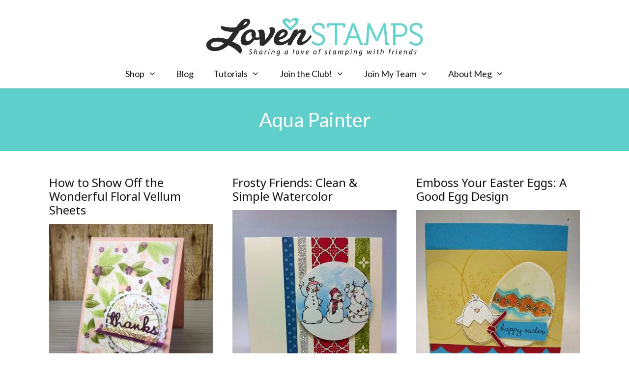

--- FILE ---
content_type: text/html; charset=UTF-8
request_url: https://lovenstamps.com/tag/aqua-painter/
body_size: 18581
content:
<!DOCTYPE html>
<html lang="en-US" id="html">
<head>
	<meta charset="UTF-8">
	<title>Aqua Painter  - LovenStamps</title>
<script id="cookieyes" type="text/javascript" src="https://cdn-cookieyes.com/client_data/bc36640280e10d480991bee4/script.js"></script><meta name="viewport" content="width=device-width, initial-scale=1"><meta name="robots" content="index, follow, max-snippet:-1, max-image-preview:large, max-video-preview:-1">
<link rel="canonical" href="https://lovenstamps.com/tag/aqua-painter/">
<meta property="og:url" content="https://lovenstamps.com/tag/aqua-painter/">
<meta property="og:site_name" content="LovenStamps">
<meta property="og:locale" content="en_US">
<meta property="og:type" content="object">
<meta property="og:title" content="Aqua Painter  - LovenStamps">
<meta property="og:image" content="https://lovenstamps.com/wp-content/uploads/2020/03/cropped-favicon.png">
<meta property="og:image:secure_url" content="https://lovenstamps.com/wp-content/uploads/2020/03/cropped-favicon.png">
<meta property="og:image:width" content="512">
<meta property="og:image:height" content="512">
<meta property="fb:pages" content="130415743693932">
<meta property="fb:app_id" content="680835936067416">
<link href='https://fonts.gstatic.com' crossorigin rel='preconnect' />
<link href='https://fonts.googleapis.com' crossorigin rel='preconnect' />
<link rel="alternate" type="application/rss+xml" title="LovenStamps &raquo; Feed" href="https://lovenstamps.com/feed/" />
<link rel="alternate" type="application/rss+xml" title="LovenStamps &raquo; Comments Feed" href="https://lovenstamps.com/comments/feed/" />
<link rel="alternate" type="application/rss+xml" title="LovenStamps &raquo; Aqua Painter Tag Feed" href="https://lovenstamps.com/tag/aqua-painter/feed/" />
<style id='wp-img-auto-sizes-contain-inline-css'>
img:is([sizes=auto i],[sizes^="auto," i]){contain-intrinsic-size:3000px 1500px}
/*# sourceURL=wp-img-auto-sizes-contain-inline-css */
</style>

<link rel='stylesheet' id='generate-fonts-css' href='//fonts.googleapis.com/css?family=Noto+Sans:regular|Lato:regular,700' media='all' />
<link rel='stylesheet' id='wp-block-library-css' href='https://lovenstamps.com/wp-includes/css/dist/block-library/style.min.css?ver=6.9' media='all' />
<style id='global-styles-inline-css'>
:root{--wp--preset--aspect-ratio--square: 1;--wp--preset--aspect-ratio--4-3: 4/3;--wp--preset--aspect-ratio--3-4: 3/4;--wp--preset--aspect-ratio--3-2: 3/2;--wp--preset--aspect-ratio--2-3: 2/3;--wp--preset--aspect-ratio--16-9: 16/9;--wp--preset--aspect-ratio--9-16: 9/16;--wp--preset--color--black: #000000;--wp--preset--color--cyan-bluish-gray: #abb8c3;--wp--preset--color--white: #ffffff;--wp--preset--color--pale-pink: #f78da7;--wp--preset--color--vivid-red: #cf2e2e;--wp--preset--color--luminous-vivid-orange: #ff6900;--wp--preset--color--luminous-vivid-amber: #fcb900;--wp--preset--color--light-green-cyan: #7bdcb5;--wp--preset--color--vivid-green-cyan: #00d084;--wp--preset--color--pale-cyan-blue: #8ed1fc;--wp--preset--color--vivid-cyan-blue: #0693e3;--wp--preset--color--vivid-purple: #9b51e0;--wp--preset--color--contrast: var(--contrast);--wp--preset--color--contrast-2: var(--contrast-2);--wp--preset--color--contrast-3: var(--contrast-3);--wp--preset--color--base: var(--base);--wp--preset--color--base-2: var(--base-2);--wp--preset--color--base-3: var(--base-3);--wp--preset--color--accent: var(--accent);--wp--preset--gradient--vivid-cyan-blue-to-vivid-purple: linear-gradient(135deg,rgb(6,147,227) 0%,rgb(155,81,224) 100%);--wp--preset--gradient--light-green-cyan-to-vivid-green-cyan: linear-gradient(135deg,rgb(122,220,180) 0%,rgb(0,208,130) 100%);--wp--preset--gradient--luminous-vivid-amber-to-luminous-vivid-orange: linear-gradient(135deg,rgb(252,185,0) 0%,rgb(255,105,0) 100%);--wp--preset--gradient--luminous-vivid-orange-to-vivid-red: linear-gradient(135deg,rgb(255,105,0) 0%,rgb(207,46,46) 100%);--wp--preset--gradient--very-light-gray-to-cyan-bluish-gray: linear-gradient(135deg,rgb(238,238,238) 0%,rgb(169,184,195) 100%);--wp--preset--gradient--cool-to-warm-spectrum: linear-gradient(135deg,rgb(74,234,220) 0%,rgb(151,120,209) 20%,rgb(207,42,186) 40%,rgb(238,44,130) 60%,rgb(251,105,98) 80%,rgb(254,248,76) 100%);--wp--preset--gradient--blush-light-purple: linear-gradient(135deg,rgb(255,206,236) 0%,rgb(152,150,240) 100%);--wp--preset--gradient--blush-bordeaux: linear-gradient(135deg,rgb(254,205,165) 0%,rgb(254,45,45) 50%,rgb(107,0,62) 100%);--wp--preset--gradient--luminous-dusk: linear-gradient(135deg,rgb(255,203,112) 0%,rgb(199,81,192) 50%,rgb(65,88,208) 100%);--wp--preset--gradient--pale-ocean: linear-gradient(135deg,rgb(255,245,203) 0%,rgb(182,227,212) 50%,rgb(51,167,181) 100%);--wp--preset--gradient--electric-grass: linear-gradient(135deg,rgb(202,248,128) 0%,rgb(113,206,126) 100%);--wp--preset--gradient--midnight: linear-gradient(135deg,rgb(2,3,129) 0%,rgb(40,116,252) 100%);--wp--preset--font-size--small: 13px;--wp--preset--font-size--medium: 20px;--wp--preset--font-size--large: 36px;--wp--preset--font-size--x-large: 42px;--wp--preset--spacing--20: 0.44rem;--wp--preset--spacing--30: 0.67rem;--wp--preset--spacing--40: 1rem;--wp--preset--spacing--50: 1.5rem;--wp--preset--spacing--60: 2.25rem;--wp--preset--spacing--70: 3.38rem;--wp--preset--spacing--80: 5.06rem;--wp--preset--shadow--natural: 6px 6px 9px rgba(0, 0, 0, 0.2);--wp--preset--shadow--deep: 12px 12px 50px rgba(0, 0, 0, 0.4);--wp--preset--shadow--sharp: 6px 6px 0px rgba(0, 0, 0, 0.2);--wp--preset--shadow--outlined: 6px 6px 0px -3px rgb(255, 255, 255), 6px 6px rgb(0, 0, 0);--wp--preset--shadow--crisp: 6px 6px 0px rgb(0, 0, 0);}:where(.is-layout-flex){gap: 0.5em;}:where(.is-layout-grid){gap: 0.5em;}body .is-layout-flex{display: flex;}.is-layout-flex{flex-wrap: wrap;align-items: center;}.is-layout-flex > :is(*, div){margin: 0;}body .is-layout-grid{display: grid;}.is-layout-grid > :is(*, div){margin: 0;}:where(.wp-block-columns.is-layout-flex){gap: 2em;}:where(.wp-block-columns.is-layout-grid){gap: 2em;}:where(.wp-block-post-template.is-layout-flex){gap: 1.25em;}:where(.wp-block-post-template.is-layout-grid){gap: 1.25em;}.has-black-color{color: var(--wp--preset--color--black) !important;}.has-cyan-bluish-gray-color{color: var(--wp--preset--color--cyan-bluish-gray) !important;}.has-white-color{color: var(--wp--preset--color--white) !important;}.has-pale-pink-color{color: var(--wp--preset--color--pale-pink) !important;}.has-vivid-red-color{color: var(--wp--preset--color--vivid-red) !important;}.has-luminous-vivid-orange-color{color: var(--wp--preset--color--luminous-vivid-orange) !important;}.has-luminous-vivid-amber-color{color: var(--wp--preset--color--luminous-vivid-amber) !important;}.has-light-green-cyan-color{color: var(--wp--preset--color--light-green-cyan) !important;}.has-vivid-green-cyan-color{color: var(--wp--preset--color--vivid-green-cyan) !important;}.has-pale-cyan-blue-color{color: var(--wp--preset--color--pale-cyan-blue) !important;}.has-vivid-cyan-blue-color{color: var(--wp--preset--color--vivid-cyan-blue) !important;}.has-vivid-purple-color{color: var(--wp--preset--color--vivid-purple) !important;}.has-black-background-color{background-color: var(--wp--preset--color--black) !important;}.has-cyan-bluish-gray-background-color{background-color: var(--wp--preset--color--cyan-bluish-gray) !important;}.has-white-background-color{background-color: var(--wp--preset--color--white) !important;}.has-pale-pink-background-color{background-color: var(--wp--preset--color--pale-pink) !important;}.has-vivid-red-background-color{background-color: var(--wp--preset--color--vivid-red) !important;}.has-luminous-vivid-orange-background-color{background-color: var(--wp--preset--color--luminous-vivid-orange) !important;}.has-luminous-vivid-amber-background-color{background-color: var(--wp--preset--color--luminous-vivid-amber) !important;}.has-light-green-cyan-background-color{background-color: var(--wp--preset--color--light-green-cyan) !important;}.has-vivid-green-cyan-background-color{background-color: var(--wp--preset--color--vivid-green-cyan) !important;}.has-pale-cyan-blue-background-color{background-color: var(--wp--preset--color--pale-cyan-blue) !important;}.has-vivid-cyan-blue-background-color{background-color: var(--wp--preset--color--vivid-cyan-blue) !important;}.has-vivid-purple-background-color{background-color: var(--wp--preset--color--vivid-purple) !important;}.has-black-border-color{border-color: var(--wp--preset--color--black) !important;}.has-cyan-bluish-gray-border-color{border-color: var(--wp--preset--color--cyan-bluish-gray) !important;}.has-white-border-color{border-color: var(--wp--preset--color--white) !important;}.has-pale-pink-border-color{border-color: var(--wp--preset--color--pale-pink) !important;}.has-vivid-red-border-color{border-color: var(--wp--preset--color--vivid-red) !important;}.has-luminous-vivid-orange-border-color{border-color: var(--wp--preset--color--luminous-vivid-orange) !important;}.has-luminous-vivid-amber-border-color{border-color: var(--wp--preset--color--luminous-vivid-amber) !important;}.has-light-green-cyan-border-color{border-color: var(--wp--preset--color--light-green-cyan) !important;}.has-vivid-green-cyan-border-color{border-color: var(--wp--preset--color--vivid-green-cyan) !important;}.has-pale-cyan-blue-border-color{border-color: var(--wp--preset--color--pale-cyan-blue) !important;}.has-vivid-cyan-blue-border-color{border-color: var(--wp--preset--color--vivid-cyan-blue) !important;}.has-vivid-purple-border-color{border-color: var(--wp--preset--color--vivid-purple) !important;}.has-vivid-cyan-blue-to-vivid-purple-gradient-background{background: var(--wp--preset--gradient--vivid-cyan-blue-to-vivid-purple) !important;}.has-light-green-cyan-to-vivid-green-cyan-gradient-background{background: var(--wp--preset--gradient--light-green-cyan-to-vivid-green-cyan) !important;}.has-luminous-vivid-amber-to-luminous-vivid-orange-gradient-background{background: var(--wp--preset--gradient--luminous-vivid-amber-to-luminous-vivid-orange) !important;}.has-luminous-vivid-orange-to-vivid-red-gradient-background{background: var(--wp--preset--gradient--luminous-vivid-orange-to-vivid-red) !important;}.has-very-light-gray-to-cyan-bluish-gray-gradient-background{background: var(--wp--preset--gradient--very-light-gray-to-cyan-bluish-gray) !important;}.has-cool-to-warm-spectrum-gradient-background{background: var(--wp--preset--gradient--cool-to-warm-spectrum) !important;}.has-blush-light-purple-gradient-background{background: var(--wp--preset--gradient--blush-light-purple) !important;}.has-blush-bordeaux-gradient-background{background: var(--wp--preset--gradient--blush-bordeaux) !important;}.has-luminous-dusk-gradient-background{background: var(--wp--preset--gradient--luminous-dusk) !important;}.has-pale-ocean-gradient-background{background: var(--wp--preset--gradient--pale-ocean) !important;}.has-electric-grass-gradient-background{background: var(--wp--preset--gradient--electric-grass) !important;}.has-midnight-gradient-background{background: var(--wp--preset--gradient--midnight) !important;}.has-small-font-size{font-size: var(--wp--preset--font-size--small) !important;}.has-medium-font-size{font-size: var(--wp--preset--font-size--medium) !important;}.has-large-font-size{font-size: var(--wp--preset--font-size--large) !important;}.has-x-large-font-size{font-size: var(--wp--preset--font-size--x-large) !important;}
/*# sourceURL=global-styles-inline-css */
</style>

<style id='classic-theme-styles-inline-css'>
/*! This file is auto-generated */
.wp-block-button__link{color:#fff;background-color:#32373c;border-radius:9999px;box-shadow:none;text-decoration:none;padding:calc(.667em + 2px) calc(1.333em + 2px);font-size:1.125em}.wp-block-file__button{background:#32373c;color:#fff;text-decoration:none}
/*# sourceURL=/wp-includes/css/classic-themes.min.css */
</style>
<link rel='stylesheet' id='mailerlite_forms.css-css' href='https://lovenstamps.com/wp-content/plugins/official-mailerlite-sign-up-forms/assets/css/mailerlite_forms.css?ver=1.7.18' media='all' />
<link rel='stylesheet' id='widgetopts-styles-css' href='https://lovenstamps.com/wp-content/plugins/widget-options/assets/css/widget-options.css?ver=4.1.3' media='all' />
<link rel='stylesheet' id='generate-style-css' href='https://lovenstamps.com/wp-content/themes/generatepress/assets/css/all.min.css?ver=3.6.1' media='all' />
<style id='generate-style-inline-css'>
.no-featured-image-padding .post-image {margin-left:-30px;margin-right:-30px;}.post-image-above-header .no-featured-image-padding .inside-article .post-image {margin-top:-50px;}@media (max-width:768px){.no-featured-image-padding .post-image {margin-left:-16px;margin-right:-16px;}.post-image-above-header .no-featured-image-padding .inside-article .post-image {margin-top:-32px;}}
.generate-columns {margin-bottom: 40px;padding-left: 40px;}.generate-columns-container {margin-left: -40px;}.page-header {margin-bottom: 40px;margin-left: 40px}.generate-columns-container > .paging-navigation {margin-left: 40px;}
body{background-color:#ffffff;color:#161616;}a{color:#f07076;}a:visited{color:#5fcfcb;}a:hover, a:focus, a:active{color:#5fcfcb;}body .grid-container{max-width:1140px;}.wp-block-group__inner-container{max-width:1140px;margin-left:auto;margin-right:auto;}.site-header .header-image{width:450px;}.generate-back-to-top{font-size:20px;border-radius:3px;position:fixed;bottom:30px;right:30px;line-height:40px;width:40px;text-align:center;z-index:10;transition:opacity 300ms ease-in-out;opacity:0.1;transform:translateY(1000px);}.generate-back-to-top__show{opacity:1;transform:translateY(0);}:root{--contrast:#222222;--contrast-2:#575760;--contrast-3:#b2b2be;--base:#f0f0f0;--base-2:#f7f8f9;--base-3:#ffffff;--accent:#1e73be;}:root .has-contrast-color{color:var(--contrast);}:root .has-contrast-background-color{background-color:var(--contrast);}:root .has-contrast-2-color{color:var(--contrast-2);}:root .has-contrast-2-background-color{background-color:var(--contrast-2);}:root .has-contrast-3-color{color:var(--contrast-3);}:root .has-contrast-3-background-color{background-color:var(--contrast-3);}:root .has-base-color{color:var(--base);}:root .has-base-background-color{background-color:var(--base);}:root .has-base-2-color{color:var(--base-2);}:root .has-base-2-background-color{background-color:var(--base-2);}:root .has-base-3-color{color:var(--base-3);}:root .has-base-3-background-color{background-color:var(--base-3);}:root .has-accent-color{color:var(--accent);}:root .has-accent-background-color{background-color:var(--accent);}body, button, input, select, textarea{font-family:"Noto Sans", sans-serif;font-weight:300;font-size:18px;}body{line-height:1.6;}p{margin-bottom:1.6em;}.entry-content > [class*="wp-block-"]:not(:last-child):not(.wp-block-heading){margin-bottom:1.6em;}.main-title{font-size:45px;}.site-description{font-size:12px;}.main-navigation a, .menu-toggle{font-family:"Lato", sans-serif;font-size:18px;}.main-navigation .main-nav ul ul li a{font-size:15px;}.widget-title{font-family:"Lato", sans-serif;font-size:26px;}.sidebar .widget, .footer-widgets .widget{font-size:16px;}button:not(.menu-toggle),html input[type="button"],input[type="reset"],input[type="submit"],.button,.wp-block-button .wp-block-button__link{font-weight:700;text-transform:uppercase;font-size:16px;}h1{font-family:"Lato", sans-serif;font-weight:300;font-size:40px;}h2{font-size:32px;}h3{font-weight:500;font-size:24px;}h4{font-weight:500;font-size:20px;line-height:1.2em;}h5{font-size:inherit;}@media (max-width:768px){.main-title{font-size:25px;}h1{font-size:40px;}h2{font-size:30px;}}.top-bar{background-color:#ffffff;color:#222222;}.top-bar a{color:#121212;}.top-bar a:hover{color:#303030;}.site-header{background-color:rgba(230,231,232,0);color:#3a3a3a;}.site-header a{color:#3a3a3a;}.main-title a,.main-title a:hover{color:#3a3a3a;}.site-description{color:#757575;}.main-navigation,.main-navigation ul ul{background-color:#ffffff;}.main-navigation .main-nav ul li a, .main-navigation .menu-toggle, .main-navigation .menu-bar-items{color:#121212;}.main-navigation .main-nav ul li:not([class*="current-menu-"]):hover > a, .main-navigation .main-nav ul li:not([class*="current-menu-"]):focus > a, .main-navigation .main-nav ul li.sfHover:not([class*="current-menu-"]) > a, .main-navigation .menu-bar-item:hover > a, .main-navigation .menu-bar-item.sfHover > a{color:#121212;background-color:#ffffff;}button.menu-toggle:hover,button.menu-toggle:focus,.main-navigation .mobile-bar-items a,.main-navigation .mobile-bar-items a:hover,.main-navigation .mobile-bar-items a:focus{color:#121212;}.main-navigation .main-nav ul li[class*="current-menu-"] > a{color:#121212;background-color:rgba(63,63,63,0);}.navigation-search input[type="search"],.navigation-search input[type="search"]:active, .navigation-search input[type="search"]:focus, .main-navigation .main-nav ul li.search-item.active > a, .main-navigation .menu-bar-items .search-item.active > a{color:#121212;background-color:#ffffff;}.main-navigation ul ul{background-color:#3f3f3f;}.main-navigation .main-nav ul ul li a{color:#ffffff;}.main-navigation .main-nav ul ul li:not([class*="current-menu-"]):hover > a,.main-navigation .main-nav ul ul li:not([class*="current-menu-"]):focus > a, .main-navigation .main-nav ul ul li.sfHover:not([class*="current-menu-"]) > a{color:#ffffff;background-color:#4f4f4f;}.main-navigation .main-nav ul ul li[class*="current-menu-"] > a{color:#ffffff;background-color:#4f4f4f;}.separate-containers .inside-article, .separate-containers .comments-area, .separate-containers .page-header, .one-container .container, .separate-containers .paging-navigation, .inside-page-header{background-color:#ffffff;}.inside-article a,.paging-navigation a,.comments-area a,.page-header a{color:#04aea5;}.inside-article a:hover,.paging-navigation a:hover,.comments-area a:hover,.page-header a:hover{color:#5fcfcb;}.entry-title a{color:#121212;}.entry-meta{color:#595959;}.entry-meta a{color:#595959;}.entry-meta a:hover{color:#f07076;}.sidebar .widget{color:#000000;background-color:#ffffff;}.sidebar .widget a{color:#f07076;}.sidebar .widget a:hover{color:#5fcfcb;}.sidebar .widget .widget-title{color:#30969f;}.footer-widgets{color:#000000;background-color:#5fcfcb;}.footer-widgets a{color:#ffffff;}.footer-widgets a:hover{color:#000000;}.footer-widgets .widget-title{color:#000000;}.site-info{color:#ffffff;background-color:#30969f;}.site-info a{color:#ffffff;}.site-info a:hover{color:#000000;}.footer-bar .widget_nav_menu .current-menu-item a{color:#000000;}input[type="text"],input[type="email"],input[type="url"],input[type="password"],input[type="search"],input[type="tel"],input[type="number"],textarea,select{color:#000000;background-color:#fafafa;border-color:#cccccc;}input[type="text"]:focus,input[type="email"]:focus,input[type="url"]:focus,input[type="password"]:focus,input[type="search"]:focus,input[type="tel"]:focus,input[type="number"]:focus,textarea:focus,select:focus{color:#666666;background-color:#ffffff;border-color:#bfbfbf;}button,html input[type="button"],input[type="reset"],input[type="submit"],a.button,a.wp-block-button__link:not(.has-background){color:#ffffff;background-color:#fa8072;}button:hover,html input[type="button"]:hover,input[type="reset"]:hover,input[type="submit"]:hover,a.button:hover,button:focus,html input[type="button"]:focus,input[type="reset"]:focus,input[type="submit"]:focus,a.button:focus,a.wp-block-button__link:not(.has-background):active,a.wp-block-button__link:not(.has-background):focus,a.wp-block-button__link:not(.has-background):hover{color:#ffffff;background-color:#5fcfcb;}a.generate-back-to-top{background-color:rgba( 0,0,0,0.4 );color:#ffffff;}a.generate-back-to-top:hover,a.generate-back-to-top:focus{background-color:rgba( 0,0,0,0.6 );color:#ffffff;}:root{--gp-search-modal-bg-color:var(--base-3);--gp-search-modal-text-color:var(--contrast);--gp-search-modal-overlay-bg-color:rgba(0,0,0,0.2);}@media (max-width: 768px){.main-navigation .menu-bar-item:hover > a, .main-navigation .menu-bar-item.sfHover > a{background:none;color:#121212;}}.inside-top-bar{padding:15px 50px 10px 50px;}.inside-header{padding:30px 0px 0px 0px;}.separate-containers .inside-article, .separate-containers .comments-area, .separate-containers .page-header, .separate-containers .paging-navigation, .one-container .site-content, .inside-page-header{padding:50px 30px 50px 30px;}.site-main .wp-block-group__inner-container{padding:50px 30px 50px 30px;}.entry-content .alignwide, body:not(.no-sidebar) .entry-content .alignfull{margin-left:-30px;width:calc(100% + 60px);max-width:calc(100% + 60px);}.one-container.right-sidebar .site-main,.one-container.both-right .site-main{margin-right:30px;}.one-container.left-sidebar .site-main,.one-container.both-left .site-main{margin-left:30px;}.one-container.both-sidebars .site-main{margin:0px 30px 0px 30px;}.separate-containers .widget, .separate-containers .site-main > *, .separate-containers .page-header, .widget-area .main-navigation{margin-bottom:40px;}.separate-containers .site-main{margin:40px;}.both-right.separate-containers .inside-left-sidebar{margin-right:20px;}.both-right.separate-containers .inside-right-sidebar{margin-left:20px;}.both-left.separate-containers .inside-left-sidebar{margin-right:20px;}.both-left.separate-containers .inside-right-sidebar{margin-left:20px;}.separate-containers .page-header-image, .separate-containers .page-header-contained, .separate-containers .page-header-image-single, .separate-containers .page-header-content-single{margin-top:40px;}.separate-containers .inside-right-sidebar, .separate-containers .inside-left-sidebar{margin-top:40px;margin-bottom:40px;}.main-navigation .main-nav ul ul li a{padding:12px 20px 12px 20px;}.rtl .menu-item-has-children .dropdown-menu-toggle{padding-left:20px;}.menu-item-has-children ul .dropdown-menu-toggle{padding-top:12px;padding-bottom:12px;margin-top:-12px;}.rtl .main-navigation .main-nav ul li.menu-item-has-children > a{padding-right:20px;}.widget-area .widget{padding:40px 0px 20px 40px;}.footer-widgets{padding:45px 64px 45px 64px;}.site-info{padding:30px 50px 30px 50px;}@media (max-width:768px){.separate-containers .inside-article, .separate-containers .comments-area, .separate-containers .page-header, .separate-containers .paging-navigation, .one-container .site-content, .inside-page-header{padding:32px 16px 64px 16px;}.site-main .wp-block-group__inner-container{padding:32px 16px 64px 16px;}.widget-area .widget{padding-top:20px;padding-right:5px;padding-bottom:20px;padding-left:5px;}.footer-widgets{padding-top:64px;padding-right:20px;padding-bottom:32px;padding-left:20px;}.site-info{padding-right:10px;padding-left:10px;}.entry-content .alignwide, body:not(.no-sidebar) .entry-content .alignfull{margin-left:-16px;width:calc(100% + 32px);max-width:calc(100% + 32px);}}@media (max-width: 768px){.main-navigation .menu-toggle,.main-navigation .mobile-bar-items,.sidebar-nav-mobile:not(#sticky-placeholder){display:block;}.main-navigation ul,.gen-sidebar-nav{display:none;}[class*="nav-float-"] .site-header .inside-header > *{float:none;clear:both;}}
.dynamic-author-image-rounded{border-radius:100%;}.dynamic-featured-image, .dynamic-author-image{vertical-align:middle;}.one-container.blog .dynamic-content-template:not(:last-child), .one-container.archive .dynamic-content-template:not(:last-child){padding-bottom:0px;}.dynamic-entry-excerpt > p:last-child{margin-bottom:0px;}
h1.entry-title{font-size:40px;}h2.entry-title{font-size:24px;}
.page-hero{background-color:#5fcfcb;color:#ffffff;padding-top:40px;padding-bottom:40px;text-align:center;box-sizing:border-box;}.page-hero h1, .page-hero h2, .page-hero h3, .page-hero h4, .page-hero h5, .page-hero h6{color:#ffffff;}.inside-page-hero > *:last-child{margin-bottom:0px;}.page-hero time.updated{display:none;}
@media (max-width: 768px){.main-navigation .menu-toggle,.main-navigation .mobile-bar-items a,.main-navigation .menu-bar-item > a{padding-left:10px;padding-right:10px;}.main-navigation .main-nav ul li a,.main-navigation .menu-toggle,.main-navigation .mobile-bar-items a,.main-navigation .menu-bar-item > a{line-height:50px;}.main-navigation .site-logo.navigation-logo img, .mobile-header-navigation .site-logo.mobile-header-logo img, .navigation-search input[type="search"]{height:50px;}}.post-image:not(:first-child), .page-content:not(:first-child), .entry-content:not(:first-child), .entry-summary:not(:first-child), footer.entry-meta{margin-top:0.8em;}.post-image-above-header .inside-article div.featured-image, .post-image-above-header .inside-article div.post-image{margin-bottom:0.8em;}.main-navigation.slideout-navigation .main-nav > ul > li > a{line-height:40px;}
/*# sourceURL=generate-style-inline-css */
</style>
<link rel='stylesheet' id='generate-font-icons-css' href='https://lovenstamps.com/wp-content/themes/generatepress/assets/css/components/font-icons.min.css?ver=3.6.1' media='all' />
<link rel='stylesheet' id='generate-child-css' href='https://lovenstamps.com/wp-content/themes/generatepress_child/style.css?ver=1583586662' media='all' />
<link rel='stylesheet' id='heateor_sss_frontend_css-css' href='https://lovenstamps.com/wp-content/plugins/sassy-social-share/public/css/sassy-social-share-public.css?ver=3.3.79' media='all' />
<style id='heateor_sss_frontend_css-inline-css'>
.heateor_sss_button_instagram span.heateor_sss_svg,a.heateor_sss_instagram span.heateor_sss_svg{background:radial-gradient(circle at 30% 107%,#fdf497 0,#fdf497 5%,#fd5949 45%,#d6249f 60%,#285aeb 90%)}div.heateor_sss_horizontal_sharing a.heateor_sss_button_instagram span{background:#000000!important;}div.heateor_sss_standard_follow_icons_container a.heateor_sss_button_instagram span{background:#000000}div.heateor_sss_horizontal_sharing a.heateor_sss_button_instagram span:hover{background:#30969F!important;}div.heateor_sss_standard_follow_icons_container a.heateor_sss_button_instagram span:hover{background:#30969F}.heateor_sss_horizontal_sharing .heateor_sss_svg,.heateor_sss_standard_follow_icons_container .heateor_sss_svg{background-color:#000000!important;background:#000000!important;color:#ffffff;border-width:0px;border-style:solid;border-color:transparent}div.heateor_sss_horizontal_sharing span.heateor_sss_svg svg:hover path:not(.heateor_sss_no_fill),div.heateor_sss_horizontal_sharing span.heateor_sss_svg svg:hover ellipse, div.heateor_sss_horizontal_sharing span.heateor_sss_svg svg:hover circle, div.heateor_sss_horizontal_sharing span.heateor_sss_svg svg:hover polygon, div.heateor_sss_horizontal_sharing span.heateor_sss_svg svg:hover rect:not(.heateor_sss_no_fill){fill:#ffffff}div.heateor_sss_horizontal_sharing span.heateor_sss_svg svg:hover path.heateor_sss_svg_stroke, div.heateor_sss_horizontal_sharing span.heateor_sss_svg svg:hover rect.heateor_sss_svg_stroke{stroke:#ffffff}.heateor_sss_horizontal_sharing span.heateor_sss_svg:hover,.heateor_sss_standard_follow_icons_container span.heateor_sss_svg:hover{background-color:#30969F!important;background:#30969F!importantcolor:#ffffff;border-color:transparent;}.heateor_sss_vertical_sharing span.heateor_sss_svg,.heateor_sss_floating_follow_icons_container span.heateor_sss_svg{color:#fff;border-width:0px;border-style:solid;border-color:transparent;}.heateor_sss_vertical_sharing span.heateor_sss_svg:hover,.heateor_sss_floating_follow_icons_container span.heateor_sss_svg:hover{border-color:transparent;}@media screen and (max-width:783px) {.heateor_sss_vertical_sharing{display:none!important}}div.heateor_sss_horizontal_sharing div.heateor_sss_sharing_ul a, div.heateor_sss_standard_follow_icons_container heateor_sss_bottom_follow a {
  margin-right: 10px;
}div.heateor_sss_sharing_title{text-align:center}div.heateor_sss_sharing_ul{width:100%;text-align:center;}div.heateor_sss_horizontal_sharing div.heateor_sss_sharing_ul a{float:none!important;display:inline-block;}
/*# sourceURL=heateor_sss_frontend_css-inline-css */
</style>
<link rel='stylesheet' id='generate-blog-css' href='https://lovenstamps.com/wp-content/plugins/gp-premium/blog/functions/css/style.min.css?ver=2.5.5' media='all' />
<link rel='stylesheet' id='generate-offside-css' href='https://lovenstamps.com/wp-content/plugins/gp-premium/menu-plus/functions/css/offside.min.css?ver=2.5.5' media='all' />
<style id='generate-offside-inline-css'>
:root{--gp-slideout-width:265px;}.slideout-navigation.main-navigation{background-color:rgba(255,255,255,0.95);}.slideout-navigation.main-navigation .main-nav ul li a{font-weight:normal;text-transform:none;font-size:40px;}.slideout-navigation.main-navigation.do-overlay .main-nav ul ul li a{font-size:1em;font-size:39px;}@media (max-width:768px){.slideout-navigation.main-navigation .main-nav ul li a{font-size:24px;}.slideout-navigation.main-navigation .main-nav ul ul li a{font-size:23px;}}.slideout-navigation.main-navigation .main-nav ul li:not([class*="current-menu-"]):hover > a, .slideout-navigation.main-navigation .main-nav ul li:not([class*="current-menu-"]):focus > a, .slideout-navigation.main-navigation .main-nav ul li.sfHover:not([class*="current-menu-"]) > a{color:#ffffff;background-color:#1dd19b;}.slideout-navigation.main-navigation .main-nav ul li[class*="current-menu-"] > a{color:#ffffff;background-color:#1dd19b;}.slideout-navigation, .slideout-navigation a{color:#121212;}.slideout-navigation button.slideout-exit{color:#121212;padding-left:20px;padding-right:20px;}.slideout-navigation .dropdown-menu-toggle:before{content:"\f107";}.slideout-navigation .sfHover > a .dropdown-menu-toggle:before{content:"\f106";}@media (max-width: 768px){.menu-bar-item.slideout-toggle{display:none;}}
/*# sourceURL=generate-offside-inline-css */
</style>
<link rel='stylesheet' id='gp-premium-icons-css' href='https://lovenstamps.com/wp-content/plugins/gp-premium/general/icons/icons.min.css?ver=2.5.5' media='all' />
<link rel="https://api.w.org/" href="https://lovenstamps.com/wp-json/" /><link rel="alternate" title="JSON" type="application/json" href="https://lovenstamps.com/wp-json/wp/v2/tags/478" /><!-- HFCM by 99 Robots - Snippet # 1: Pinterest Domain Verification -->
<meta name="p:domain_verify" content="afa2ae96bf9908fc3559758a8d843f9d"/>
<!-- /end HFCM by 99 Robots -->
<!-- HFCM by 99 Robots - Snippet # 2: MailerLite -->
<!-- MailerLite Universal -->
<script>
    (function(w,d,e,u,f,l,n){w[f]=w[f]||function(){(w[f].q=w[f].q||[])
    .push(arguments);},l=d.createElement(e),l.async=1,l.src=u,
    n=d.getElementsByTagName(e)[0],n.parentNode.insertBefore(l,n);})
    (window,document,'script','https://assets.mailerlite.com/js/universal.js','ml');
    ml('account', '855697');
</script>
<!-- End MailerLite Universal -->
<!-- /end HFCM by 99 Robots -->
<!-- HFCM by 99 Robots - Snippet # 3: G4 Code -->
<!-- Google tag (gtag.js) -->
<script async src="https://www.googletagmanager.com/gtag/js?id=G-PKVVDL5PT5"></script>
<script>
  window.dataLayer = window.dataLayer || [];
  function gtag(){dataLayer.push(arguments);}
  gtag('js', new Date());

  gtag('config', 'G-PKVVDL5PT5');
</script>
<!-- /end HFCM by 99 Robots -->
        <!-- MailerLite Universal -->
        <script>
            (function(w,d,e,u,f,l,n){w[f]=w[f]||function(){(w[f].q=w[f].q||[])
                .push(arguments);},l=d.createElement(e),l.async=1,l.src=u,
                n=d.getElementsByTagName(e)[0],n.parentNode.insertBefore(l,n);})
            (window,document,'script','https://assets.mailerlite.com/js/universal.js','ml');
            ml('account', '855697');
            ml('enablePopups', true);
        </script>
        <!-- End MailerLite Universal -->
        <link rel="icon" href="https://lovenstamps.com/wp-content/uploads/2020/03/cropped-favicon-32x32.png" sizes="32x32" />
<link rel="icon" href="https://lovenstamps.com/wp-content/uploads/2020/03/cropped-favicon-192x192.png" sizes="192x192" />
<link rel="apple-touch-icon" href="https://lovenstamps.com/wp-content/uploads/2020/03/cropped-favicon-180x180.png" />
<meta name="msapplication-TileImage" content="https://lovenstamps.com/wp-content/uploads/2020/03/cropped-favicon-270x270.png" />
		<style id="wp-custom-css">
			/* GeneratePress Site CSS */ /* Typography */
.grid-70 {
	border-right: 1px solid rgba(0,0,0,0.1);
}
.generate-columns-container .paging-navigation {
    margin-bottom: 0;
    text-align: center;
}
.wpsp-related-posts {
    background-color: #fff!important;
	border-top: 2px dashed lightgray;
}

.wpsp-related-posts h2 {
	font-family: "Source Serif Pro", serif;
}

.single-post .entry-content *+h2 {
    margin-top: 48px;
}

h2.large-heading {
    font-size: calc(28px + (64 - 28)*(100vw - 400px)/(1600 - 400));
    line-height: 1.1em;
}

.single-post .entry-header {
    text-align: center;
}

::selection {
    background: #1dd19b;
}

.sidebar .widget .widget-title {
    background: #5FCFCB;
    color: #fff;
    margin: -10px -10px 15px;
    padding: 15px 0 15px 0;
	 text-align: center;
}
#right-sidebar .widget {
    border: none!important;
}
.footer-widgets {
    border-top: 2px dashed #000;
}

#nav-below {
    text-align: center;
    padding-top: 0;
    padding-bottom: 10;
}
.nav-links {
    display: flex;
    align-items: center;
    justify-content: center
}
.nav-links > * {
    display: block;
    padding: 10px 15px 10px 15px!important;
    font-size: 16px;
    border: 1px solid #ccc;
    margin: 0 5px !important;
    background-color: #e36588;
    color: #ffffff !important;
}
.nav-links > .page-numbers:hover,
.nav-links > .page-numbers.current {
   background-color: #5fcfcb; 
}

/*-- Buttons and input elements --*/

a.button,
.wp-block-button__link,
.woocommerce button.button {
    -webkit-box-shadow: 0 4px 6px rgba(50, 50, 93, .11), 0 1px 3px rgba(0, 0, 0, .08);
    box-shadow: 0 4px 6px rgba(50, 50, 93, .11), 0 1px 3px rgba(0, 0, 0, .08);
    -webkit-transition: all .15s ease;
    transition: all .15s ease;
    border-radius: 4px !important;
}

a.button:hover,
a.wp-block-button__link:hover,
.woocommerce button.button:hover {
    -webkit-box-shadow: 0 7px 14px rgba(50, 50, 93, .1), 0 3px 6px rgba(0, 0, 0, .08);
    box-shadow: 0 7px 14px rgba(50, 50, 93, .1), 0 3px 6px rgba(0, 0, 0, .08);
    -webkit-transform: translateY(-1px);
    transform: translateY(-1px);
}

.aws-container .aws-search-form .aws-form-btn {
    background-color: #1dd19b
}

.aws-container .aws-search-form .aws-form-btn:hover {
    background-color: #19b788 !important;
}

.aws-container .aws-search-form .aws-search-btn_icon {
    fill: #ffffff;
}

/* Block Styling */

.bg-grey {
    background-color: #f2f3f4;
}

.column-banner {
    padding: 64px 56px 64px 16px;
    -webkit-box-sizing: border-box;
    box-sizing: border-box;

}

.center-vertical {
    -webkit-box-align: center;
    -ms-flex-align: center;
    align-items: center;
}

hr {
    height: 3px;
}

@media (min-width: 769px) {
    .forty-sixty-columns .wp-block-column {
        -webkit-box-flex: 1;
        -ms-flex: 1 0 55%;
        flex: 1 0 55%;
    }

    .forty-sixty-columns .wp-block-column:first-child {
        -webkit-box-flex: 1;
        -ms-flex: 1 0 35%;
        flex: 1 0 35%;
    }

    .sixty-forty-columns .wp-block-column {
        -webkit-box-flex: 1;
        -ms-flex: 1 0 35%;
        flex: 1 0 35%;
    }

    .sixty-forty-columns .wp-block-column:first-child {
        -webkit-box-flex: 1;
        -ms-flex: 1 0 55%;
        flex: 1 0 55%;
    }
}

/*-- Headers, Page Heros and Entry Header */

.inside-header {
    -webkit-box-sizing: border-box;
    box-sizing: border-box;
}

.header-wrap .site-header {
    border-bottom: 1px solid transparent;
}

.tax-product_cat .woocommerce-products-header {
    display: none;
}

/* Navigation and Links */
.site-main .post-navigation { margin-top: 20px;
}
.site-main .post-navigation a {
	color: #e36588;
}

@media (min-width: 768px) {
    .main-navigation .menu>.menu-item>a:before,
    .main-navigation .menu>.current-menu-item:not(.wc-menu-item)>a:before,
    .loud-link a:before {
        content: "";
        position: absolute;
        display: block;
        bottom: 1em;
        width: 0%;
        height: 2px;
        background-color: currentColor;
        -webkit-transition: 0.3s width ease;
        transition: 0.3s width ease;
    }

    .main-navigation .menu>.menu-item:hover>a:before,
		.main-navigation .menu>.menu-item.sfHover>a:before,
    .main-navigation .menu>.current-menu-item:not(.wc-menu-item)>a:before,
    .loud-link a:hover:before {
        width: calc(100% - 40px);

    }

    .loud-link a {
        position: relative;
        padding-right: 40px;
    }

    .loud-link a:hover:before {
        width: calc(100% - 64px);

    }

    .loud-link a:before {
        bottom: -0.5em;
    }
}

.loud-link a:after {
    content: '\21e2';
    margin-left: 5px;
}

/* Custom Single Post Header */

.custom-post-header {
    text-align: center;
    padding: 4%;
    max-width: 680px !important;
    margin-right: auto;
}

.custom-post-header .entry-subtitle {
    margin-top: 1em;
}

.fl-post-grid-post {
    background: #fff;
    border: none;
    visibility: hidden;
}

/* WPSP related Posts */

.wpsp-related-posts {
    background-color: rgba(0,0,0,.03);
    padding: 64px;
    -webkit-box-sizing: border-box;
    box-sizing: border-box;
}

.wpsp-related-posts h2 {
    text-align: center;
    margin-bottom: 1em;
}

/* Form Adjustments */

.woocommerce.single-product div.product form.cart .variations {
    background-color: rgba(0,0,0,0.03);
    padding: 30px 40px;
}

/*-- Woocommerce Shop --*/

.woocommerce span.onsale {
    position: absolute;
    margin: 10px !important;
    border-radius: 4px !important;
}

.woocommerce ul.products li.product {
    overflow: hidden;
}

.woocommerce ul.products li.product:hover .button {
    -webkit-transform: translatey(0) !important;
    transform: translatey(0) !important;
}

.woocommerce ul.products li.product .button {
    font-size: 12px;
    line-height: 15px;
    padding: 8px 12px;
    min-height: 15px;
    font-weight: bold;
    text-transform: uppercase;
}
.woocommerce ul.products li.product .button.loading {
		padding-right: 30px;
}

@media (min-width: 1024px) {
    .woocommerce ul.products li.product .button {
        position: absolute;
        top: 0;
        -webkit-transform: translatey(-150%);
        transform: translatey(-150%);
        -webkit-transition: 0.35s;
        transition: 0.35s;
        margin-top: 10px;
        margin-left: 10px !important;
    }
}

@media (max-width: 500px) {

    .woocommerce ul.products[class*=columns-] li.product,
    .woocommerce-page ul.products[class*=columns-] li.product {
        width: 100%;
    }
}

/*-- Right Sidebar --*/

@media (min-width: 768px) {
    #right-sidebar {
    border-left: transparent;
}

    #right-sidebar .widget {
        margin-bottom: 0;
    }

    #right-sidebar aside:first-child {
        padding-top: 0;
    }

    #right-sidebar aside:not(:first-child) {
        border-top: 1px solid rgba(0,0,0,0.1);
    }
}

/* Single Product Sidebar position */

@media (min-width: 768px) {
    .single-product #right-sidebar {
        float: right;
    }

    .single-product div.product .woocommerce-tabs,
    .single-product div.product .related.products,
    .single-product div.product .upsells.products {
        width: 66%;
        display: inline-block;
    }
}

@media (max-width: 768px) {

    .wc-columns-container .products,
    .woocommerce .related ul.products,
    .woocommerce .up-sells ul.products {
        grid-gap: 20px;
    }
	
		.slideout-navigation.do-overlay .slideout-exit {
    	position: static;
    	text-align: center;
		}
}

/* Media Queries Various */

@media (max-width: 768px) {
	
    .wpsp-related-posts,
    .wp-block-columns.column-banner {
        padding: 32px 16px;
    }

    .sixty-forty-columns,
    .forty-sixty-columns {
        padding: 0;
    }

    .wp-block-columns .wp-block-column {
        margin-bottom: 10px;
    }

    .mobile-column-reverse {
        -webkit-box-orient: vertical;
        -webkit-box-direction: reverse;
        -ms-flex-direction: column-reverse;
        flex-direction: column-reverse;
    }
	
	@media (max-width: 480px) {
		.fl-col[data-node] .fl-col-content {
    margin: 0 0 20px 0;
  }
}

} /* End GeneratePress Site CSS */		</style>
		
<script async src='https://www.googletagmanager.com/gtag/js?id=G-PKVVDL5PT5'></script><script>
window.dataLayer = window.dataLayer || [];
function gtag(){dataLayer.push(arguments);}gtag('js', new Date());
gtag('set', 'cookie_domain', 'auto');
gtag('set', 'cookie_flags', 'SameSite=None;Secure');
window.addEventListener('load', function () {
    var links = document.querySelectorAll('a');
    for (let i = 0; i < links.length; i++) {
        links[i].addEventListener('click', function(e) {
            var n = this.href.includes('lovenstamps.com');
            if (n == false) {
                gtag('event', 'click', {'event_category': 'external links','event_label' : this.href});
            }
        });
        }
    });
    window.addEventListener('load', function () {
        var donwload_links = document.querySelectorAll('a');
        for (let j = 0; j < donwload_links.length; j++) {
            donwload_links[j].addEventListener('click', function(e) {
                var down = this.href.match(/.*\.(pdf|zip)(\?.*)?$/);
                if (down != null) {
                    gtag('event', 'click', {'event_category': 'downloads','event_label' : this.href});
                }
            });
            }
        });
    window.addEventListener('load', function () {
        var links = document.querySelectorAll('a');
        for (let i = 0; i < links.length; i++) {
            links[i].addEventListener('click', function(e) {
                var n = this.href.includes('tel:');
                if (n === true) {
                    gtag('event', 'click', {'event_category': 'phone','event_label' : this.href.slice(4)});
                }
            });
        }
    });
 gtag('config', 'G-PKVVDL5PT5' , {});

</script>
</head>

<body class="archive tag tag-aqua-painter tag-478 wp-custom-logo wp-embed-responsive wp-theme-generatepress wp-child-theme-generatepress_child fl-builder-2-9-3 fl-no-js post-image-below-header post-image-aligned-center generate-columns-activated slideout-enabled slideout-mobile sticky-menu-fade no-sidebar nav-below-header one-container fluid-header active-footer-widgets-3 nav-aligned-center header-aligned-center dropdown-hover" itemtype="https://schema.org/Blog" itemscope>
	<a class="screen-reader-text skip-link" href="#content" title="Skip to content">Skip to content</a>		<header class="site-header" id="masthead" aria-label="Site"  itemtype="https://schema.org/WPHeader" itemscope>
			<div class="inside-header grid-container grid-parent">
				<div class="site-logo">
					<a href="https://lovenstamps.com/" rel="home">
						<img  class="header-image is-logo-image" alt="LovenStamps" src="https://lovenstamps.com/wp-content/uploads/2020/04/logo-LovenStamps.png" srcset="https://lovenstamps.com/wp-content/uploads/2020/04/logo-LovenStamps.png 1x, https://lovenstamps.com/wp-content/uploads/2020/04/logo-LovenStamps.png 2x" width="450" height="90" />
					</a>
				</div>			</div>
		</header>
				<nav class="main-navigation grid-container grid-parent sub-menu-left" id="site-navigation" aria-label="Primary"  itemtype="https://schema.org/SiteNavigationElement" itemscope>
			<div class="inside-navigation grid-container grid-parent">
								<button class="menu-toggle" aria-controls="generate-slideout-menu" aria-expanded="false">
					<span class="screen-reader-text">Menu</span>				</button>
				<div id="primary-menu" class="main-nav"><ul id="menu-primary-menu" class=" menu sf-menu"><li id="menu-item-19154" class="menu-item menu-item-type-post_type menu-item-object-page menu-item-has-children menu-item-19154"><a href="https://lovenstamps.com/shop/">Shop<span role="presentation" class="dropdown-menu-toggle"></span></a>
<ul class="sub-menu">
	<li id="menu-item-19445" class="menu-item menu-item-type-post_type menu-item-object-page menu-item-19445"><a href="https://lovenstamps.com/shop/">Shop</a></li>
	<li id="menu-item-19442" class="menu-item menu-item-type-post_type menu-item-object-page menu-item-19442"><a href="https://lovenstamps.com/catalogs/">Catalogs</a></li>
</ul>
</li>
<li id="menu-item-19143" class="menu-item menu-item-type-post_type menu-item-object-page current_page_parent menu-item-19143"><a href="https://lovenstamps.com/blog/" title="Stampin’ Up! Project Blog">Blog</a></li>
<li id="menu-item-19157" class="menu-item menu-item-type-custom menu-item-object-custom menu-item-has-children menu-item-19157"><a href="https://lovenstamps.com/ideas-tutorials/" title="Ideas &#038; Tutorials">Tutorials<span role="presentation" class="dropdown-menu-toggle"></span></a>
<ul class="sub-menu">
	<li id="menu-item-19263" class="menu-item menu-item-type-custom menu-item-object-custom menu-item-19263"><a href="https://lovenstamps.com/ideas-tutorials/" title="Project Ideas and Tutorials">Ideas &#038; Tutorials</a></li>
	<li id="menu-item-19155" class="menu-item menu-item-type-post_type menu-item-object-page menu-item-19155"><a href="https://lovenstamps.com/ideas-tutorials/video-tutorials/">Video Tutorials</a></li>
	<li id="menu-item-19262" class="menu-item menu-item-type-post_type menu-item-object-page menu-item-19262"><a href="https://lovenstamps.com/ideas-tutorials/card-gallery/">Card Gallery</a></li>
	<li id="menu-item-19156" class="menu-item menu-item-type-post_type menu-item-object-page menu-item-19156"><a href="https://lovenstamps.com/ideas-tutorials/treats-favors/" title="Treats and Favors">Treats &amp; Favors</a></li>
</ul>
</li>
<li id="menu-item-19145" class="menu-item menu-item-type-post_type menu-item-object-page menu-item-has-children menu-item-19145"><a href="https://lovenstamps.com/join-the-club/">Join the Club!<span role="presentation" class="dropdown-menu-toggle"></span></a>
<ul class="sub-menu">
	<li id="menu-item-19746" class="menu-item menu-item-type-post_type menu-item-object-page menu-item-19746"><a href="https://lovenstamps.com/join-the-club/">Join the Club!</a></li>
	<li id="menu-item-26769" class="menu-item menu-item-type-post_type menu-item-object-page menu-item-26769"><a href="https://lovenstamps.com/join-the-club/why-did-i-buy-this-maker-club/" title="‘Why did I buy this?’ MAKER CLUB">Maker Club</a></li>
	<li id="menu-item-19747" class="menu-item menu-item-type-post_type menu-item-object-page menu-item-19747"><a href="https://lovenstamps.com/join-the-club/my-paper-pumpkin/" title="Paper Pumpkin Monthly Kit Subscriptions">Paper Pumpkin</a></li>
	<li id="menu-item-19750" class="menu-item menu-item-type-custom menu-item-object-custom menu-item-19750"><a href="https://lovenstamps.com/stamps-in-the-mail-club-2/" title="Monthly Stampin&#8217; Up! Project Kits from Meg">LovenStamps Card Kits &#8220;To Go&#8221;</a></li>
	<li id="menu-item-19751" class="menu-item menu-item-type-custom menu-item-object-custom menu-item-19751"><a href="https://lovenstamps.com/join-the-club/stamp-club-with-meg/" title="Join a Central Illinois Stampin&#8217; Up! Club with Meg">Stamp Club with Meg</a></li>
	<li id="menu-item-19749" class="menu-item menu-item-type-post_type menu-item-object-page menu-item-19749"><a href="https://lovenstamps.com/join-the-club/online-stamp-club/" title="LovenStamps Perks Points – Earn a $50 Shopping Spree!">LovenStamps Perks Points</a></li>
</ul>
</li>
<li id="menu-item-19261" class="menu-item menu-item-type-post_type menu-item-object-page menu-item-has-children menu-item-19261"><a href="https://lovenstamps.com/join-my-team/" title="Join My Community and Have It ALL!">Join My Team<span role="presentation" class="dropdown-menu-toggle"></span></a>
<ul class="sub-menu">
	<li id="menu-item-19265" class="menu-item menu-item-type-custom menu-item-object-custom menu-item-19265"><a href="https://lovenstamps.com/join-my-team/" title="Join My Community and Have It ALL!">Join My Team</a></li>
	<li id="menu-item-19264" class="menu-item menu-item-type-post_type menu-item-object-page menu-item-19264"><a href="https://lovenstamps.com/join-my-team/demonstrator-starter-kit/" title="Stampin&#8217; Up! Demonstrator Starter Kit">Stampin’ Up! Demonstrator Starter Kit</a></li>
</ul>
</li>
<li id="menu-item-19144" class="menu-item menu-item-type-post_type menu-item-object-page menu-item-has-children menu-item-19144"><a href="https://lovenstamps.com/about-meg-loven/" title="About Meg Loven">About Meg<span role="presentation" class="dropdown-menu-toggle"></span></a>
<ul class="sub-menu">
	<li id="menu-item-19313" class="menu-item menu-item-type-post_type menu-item-object-page menu-item-privacy-policy menu-item-19313"><a rel="privacy-policy" href="https://lovenstamps.com/privacy-policy/">Privacy Policy</a></li>
</ul>
</li>
</ul></div>			</div>
		</nav>
		<div class="page-hero">
					<div class="inside-page-hero grid-container grid-parent">
						<h1>Aqua Painter</h1>
					</div>
				</div>
	<div class="site grid-container container hfeed grid-parent" id="page">
				<div class="site-content" id="content">
			
	<div class="content-area grid-parent mobile-grid-100 grid-100 tablet-grid-100" id="primary">
		<main class="site-main" id="main">
			<div class="generate-columns-container "><article id="post-18140" class="post-18140 post type-post status-publish format-standard has-post-thumbnail category-cards category-club-projects category-designer-series-paper category-looking-for-ideas category-products category-stampin-up category-stamps-in-the-mail-club category-techniques category-video-tutorials category-watercoloring tag-aqua-painter tag-floral-romance-specialty-designer-series-paper-148586 tag-frosted-flower-embellishments-148782 tag-glimmer-paper tag-layering-circle-framelits-dies-141705 tag-pearlized-doilies-146936 tag-rich-razzleberry-1-4-velvet-ribbon-147016 tag-stamps-in-the-mail-club tag-stamps-in-the-mail-club-march-2019 tag-watercolor tag-well-written-framelits-dies-148534 tag-wonderful-floral-framelits-dies-147529 tag-wonderful-romance-148632 generate-columns tablet-grid-50 mobile-grid-100 grid-parent grid-33 no-featured-image-padding" itemtype="https://schema.org/CreativeWork" itemscope>
	<div class="inside-article">
					<header class="entry-header">
				<h2 class="entry-title" itemprop="headline"><a href="https://lovenstamps.com/how-to-show-off-the-wonderful-floral-vellum-sheets/" rel="bookmark">How to Show Off the Wonderful Floral Vellum Sheets</a></h2>			</header>
			<div class="post-image">
						
						<a href="https://lovenstamps.com/how-to-show-off-the-wonderful-floral-vellum-sheets/">
							<img width="680" height="680" src="https://lovenstamps.com/wp-content/uploads/2019/03/wonderful-floral-romance-specialty-designer-paper-stampin-up-occasions-catalog.jpg" class="attachment-full size-full wp-post-image" alt="" itemprop="image" decoding="async" fetchpriority="high" srcset="https://lovenstamps.com/wp-content/uploads/2019/03/wonderful-floral-romance-specialty-designer-paper-stampin-up-occasions-catalog.jpg 680w, https://lovenstamps.com/wp-content/uploads/2019/03/wonderful-floral-romance-specialty-designer-paper-stampin-up-occasions-catalog-200x200.jpg 200w, https://lovenstamps.com/wp-content/uploads/2019/03/wonderful-floral-romance-specialty-designer-paper-stampin-up-occasions-catalog-300x300.jpg 300w, https://lovenstamps.com/wp-content/uploads/2019/03/wonderful-floral-romance-specialty-designer-paper-stampin-up-occasions-catalog-210x210.jpg 210w" sizes="(max-width: 680px) 100vw, 680px" data-pin-url="https://lovenstamps.com/how-to-show-off-the-wonderful-floral-vellum-sheets/?tp_image_id=18144" />
						</a>
					</div>
			<div class="entry-summary" itemprop="text">
				<p>The vellum sheets that are part of the Floral Romance Specialty Paper are simply beautiful. Pretty images in gorgeous colors, and they simply beg for &#8230; </p>
<p class="read-more-container"><a title="How to Show Off the Wonderful Floral Vellum Sheets" class="read-more button" href="https://lovenstamps.com/how-to-show-off-the-wonderful-floral-vellum-sheets/#more-18140" aria-label="Read more about How to Show Off the Wonderful Floral Vellum Sheets">Show Me</a></p>
			</div>

			</div>
</article>
<article id="post-5101" class="post-5101 post type-post status-publish format-standard has-post-thumbnail category-cards category-christmas category-club-projects category-clubs category-designer-series-paper category-express-stamping category-holiday-collection-catalog-2012 category-holiday-mini-catalog category-holiday-mini-catalog-2012 category-looking-for-ideas category-stamp-club-with-meg category-stampin-up category-stamping-101 category-stamping-opportunities category-techniques category-watercoloring category-workshop-projects tag-2-12-circle-punch tag-aqua-painter tag-aqua-painters tag-clean-and-simple tag-festival-of-prints-designer-series-paper-stack tag-frosty-friends tag-glimmer-paper tag-more-merry-messages tag-snowmen tag-stamping-101 tag-staz-on-ink tag-watercolor tag-watercolor-paper tag-watercolor-wonder-crayons generate-columns tablet-grid-50 mobile-grid-100 grid-parent grid-33 no-featured-image-padding" itemtype="https://schema.org/CreativeWork" itemscope>
	<div class="inside-article">
					<header class="entry-header">
				<h2 class="entry-title" itemprop="headline"><a href="https://lovenstamps.com/frosty-friends-clean-and-simple-watercolo/" rel="bookmark">Frosty Friends: Clean &#038; Simple Watercolor</a></h2>			</header>
			<div class="post-image">
						
						<a href="https://lovenstamps.com/frosty-friends-clean-and-simple-watercolo/">
							<img width="600" height="803" src="https://lovenstamps.com/wp-content/uploads/2012/11/frosty-friends-watercolor-crayons.jpg" class="attachment-full size-full wp-post-image" alt="" itemprop="image" decoding="async" srcset="https://lovenstamps.com/wp-content/uploads/2012/11/frosty-friends-watercolor-crayons.jpg 600w, https://lovenstamps.com/wp-content/uploads/2012/11/frosty-friends-watercolor-crayons-224x300.jpg 224w" sizes="(max-width: 600px) 100vw, 600px" data-pin-url="https://lovenstamps.com/frosty-friends-clean-and-simple-watercolo/?tp_image_id=5102" />
						</a>
					</div>
			<div class="entry-summary" itemprop="text">
				<p>I&#8217;ve been on a &#8220;clean &amp; simple&#8221; kick lately, and the Frosty Friends stamp set fits the bill (see it online)!  This is a card &#8230; </p>
<p class="read-more-container"><a title="Frosty Friends: Clean &#038; Simple Watercolor" class="read-more button" href="https://lovenstamps.com/frosty-friends-clean-and-simple-watercolo/#more-5101" aria-label="Read more about Frosty Friends: Clean &#038; Simple Watercolor">Show Me</a></p>
			</div>

			</div>
</article>
<article id="post-2013" class="post-2013 post type-post status-publish format-standard has-post-thumbnail category-big-shot category-cards category-club-projects category-clubs category-designer-series-paper category-easter category-looking-for-ideas category-stamp-club-with-meg category-stampin-up category-stamping-opportunities category-techniques category-watercoloring tag-a-good-egg tag-aqua-painter tag-aquapainters tag-easter tag-easter-cards tag-glossy-card-stock tag-technique generate-columns tablet-grid-50 mobile-grid-100 grid-parent grid-33 no-featured-image-padding" itemtype="https://schema.org/CreativeWork" itemscope>
	<div class="inside-article">
					<header class="entry-header">
				<h2 class="entry-title" itemprop="headline"><a href="https://lovenstamps.com/emboss-your-easter-eggs-good-egg-design/" rel="bookmark">Emboss Your Easter Eggs: A Good Egg Design</a></h2>			</header>
			<div class="post-image">
						
						<a href="https://lovenstamps.com/emboss-your-easter-eggs-good-egg-design/">
							<img width="600" height="690" src="https://lovenstamps.com/wp-content/uploads/2011/03/good-egg-chick-easter-card.jpg" class="attachment-full size-full wp-post-image" alt="" itemprop="image" decoding="async" srcset="https://lovenstamps.com/wp-content/uploads/2011/03/good-egg-chick-easter-card.jpg 600w, https://lovenstamps.com/wp-content/uploads/2011/03/good-egg-chick-easter-card-260x300.jpg 260w" sizes="(max-width: 600px) 100vw, 600px" data-pin-url="https://lovenstamps.com/emboss-your-easter-eggs-good-egg-design/?tp_image_id=2014" />
						</a>
					</div>
			<div class="entry-summary" itemprop="text">
				<p>Time to get ready with your Easter card ideas!  If you&#8217;re home on Spring Break, whip out your stamps and enjoy some creating time. I&#8217;m &#8230; </p>
<p class="read-more-container"><a title="Emboss Your Easter Eggs: A Good Egg Design" class="read-more button" href="https://lovenstamps.com/emboss-your-easter-eggs-good-egg-design/#more-2013" aria-label="Read more about Emboss Your Easter Eggs: A Good Egg Design">Show Me</a></p>
			</div>

			</div>
</article>
</div><!-- .generate-columns-contaier -->		</main>
	</div>

	
	</div>
</div>


<div class="site-footer">
				<div id="footer-widgets" class="site footer-widgets">
				<div class="footer-widgets-container grid-container grid-parent">
					<div class="inside-footer-widgets">
							<div class="footer-widget-1 grid-parent grid-33 tablet-grid-50 mobile-grid-100">
		<aside id="text-22" class="widget inner-padding widget_text"><h2 class="widget-title">Meg Loven</h2>			<div class="textwidget"><p><img loading="lazy" decoding="async" data-pin-nopin="nopin" src="https://lovenstamps.com/wp-content/uploads/2020/05/Meg-Loven-About-Small-photo.jpg" alt="" width="100" height="100" class="alignleft size-full wp-image-19777" />If you want your creativity inspired, then you’ve come to the right place! I’ve been crafting as a Stampin’ Up! Demonstrator since 2002 and have stamped with friends from Alaska to Florida and everywhere in between.</p>
</div>
		</aside>	</div>
		<div class="footer-widget-2 grid-parent grid-33 tablet-grid-50 mobile-grid-100">
		<aside id="text-21" class="widget inner-padding widget_text"><h2 class="widget-title">Tutorials</h2>			<div class="textwidget"><ul class="sub-menu">
<li class="menu-item menu-item-type-custom menu-item-object-custom menu-item-19263"><a title="Project Ideas and Tutorials" href="https://lovenstamps.com/ideas-tutorials/">Ideas &amp; Tutorials</a></li>
<li class="menu-item menu-item-type-post_type menu-item-object-page menu-item-19155"><a title="Video Tutorials" href="https://lovenstamps.com/ideas-tutorials/video-tutorials/">Video Tutorials</a></li>
<li class="menu-item menu-item-type-post_type menu-item-object-page menu-item-19262"><a title="Card Gallery" href="https://lovenstamps.com/ideas-tutorials/card-gallery/">Card Gallery</a></li>
<li class="menu-item menu-item-type-post_type menu-item-object-page menu-item-19156"><a title="Treats and Favors" href="https://lovenstamps.com/ideas-tutorials/treats-favors/">Treats &amp; Favors</a></li>
</ul>
</div>
		</aside>	</div>
		<div class="footer-widget-3 grid-parent grid-33 tablet-grid-50 mobile-grid-100">
		<aside id="text-23" class="widget inner-padding widget_text">			<div class="textwidget"><p><a href="https://lovenstamps.com/stamps-in-the-mail-club-2/"><img loading="lazy" decoding="async" data-pin-nopin="nopin" class="aligncenter size-full wp-image-19618" src="https://lovenstamps.com/wp-content/uploads/2020/04/LovenStamps-Cards-Kits-To-Go-flirty-flamingo-box-wide.png" alt="" width="600" height="316" srcset="https://lovenstamps.com/wp-content/uploads/2020/04/LovenStamps-Cards-Kits-To-Go-flirty-flamingo-box-wide.png 600w, https://lovenstamps.com/wp-content/uploads/2020/04/LovenStamps-Cards-Kits-To-Go-flirty-flamingo-box-wide-300x158.png 300w" sizes="auto, (max-width: 600px) 100vw, 600px" /></a><br />
No more struggling with missing supplies or lack of ideas! Join the Club that has inspired crafters for over 14 years! <a href="https://lovenstamps.com/stamps-in-the-mail-club-2/" rel="noopener" target="_blank">Take your paper crafting to the next level</a> with featured project tutorials, supplies, and instructions at your fingertips.</p>
</div>
		</aside>	</div>
						</div>
				</div>
			</div>
					<footer class="site-info" aria-label="Site"  itemtype="https://schema.org/WPFooter" itemscope>
			<div class="inside-site-info grid-container grid-parent">
								<div class="copyright-bar">
					&copy; 2002 - 2026  LovenStamps · Stampin' Up! Demonstrator Since 2002 | <a title="Privacy Policy" href="https://lovenstamps.com/privacy-policy/">Privacy Policy</a>
<br />
This website and its contents are the creation and property of Meg Loven, Independent Stampin' Up! Demonstrator.
The use of and content of the classes, services, or products offered is not endorsed by Stampin’ Up!				</div>
			</div>
		</footer>
		</div>

<a title="Scroll back to top" aria-label="Scroll back to top" rel="nofollow" href="#" class="generate-back-to-top" data-scroll-speed="400" data-start-scroll="300" role="button">
					
				</a>		<nav id="generate-slideout-menu" class="main-navigation slideout-navigation do-overlay" itemtype="https://schema.org/SiteNavigationElement" itemscope>
			<div class="inside-navigation grid-container grid-parent">
				<button class="slideout-exit "> <span class="screen-reader-text">Close</span></button><div class="main-nav"><ul id="menu-primary-menu-1" class=" slideout-menu"><li class="menu-item menu-item-type-post_type menu-item-object-page menu-item-has-children menu-item-19154"><a href="https://lovenstamps.com/shop/">Shop<span role="presentation" class="dropdown-menu-toggle"></span></a>
<ul class="sub-menu">
	<li class="menu-item menu-item-type-post_type menu-item-object-page menu-item-19445"><a href="https://lovenstamps.com/shop/">Shop</a></li>
	<li class="menu-item menu-item-type-post_type menu-item-object-page menu-item-19442"><a href="https://lovenstamps.com/catalogs/">Catalogs</a></li>
</ul>
</li>
<li class="menu-item menu-item-type-post_type menu-item-object-page current_page_parent menu-item-19143"><a href="https://lovenstamps.com/blog/" title="Stampin’ Up! Project Blog">Blog</a></li>
<li class="menu-item menu-item-type-custom menu-item-object-custom menu-item-has-children menu-item-19157"><a href="https://lovenstamps.com/ideas-tutorials/" title="Ideas &#038; Tutorials">Tutorials<span role="presentation" class="dropdown-menu-toggle"></span></a>
<ul class="sub-menu">
	<li class="menu-item menu-item-type-custom menu-item-object-custom menu-item-19263"><a href="https://lovenstamps.com/ideas-tutorials/" title="Project Ideas and Tutorials">Ideas &#038; Tutorials</a></li>
	<li class="menu-item menu-item-type-post_type menu-item-object-page menu-item-19155"><a href="https://lovenstamps.com/ideas-tutorials/video-tutorials/">Video Tutorials</a></li>
	<li class="menu-item menu-item-type-post_type menu-item-object-page menu-item-19262"><a href="https://lovenstamps.com/ideas-tutorials/card-gallery/">Card Gallery</a></li>
	<li class="menu-item menu-item-type-post_type menu-item-object-page menu-item-19156"><a href="https://lovenstamps.com/ideas-tutorials/treats-favors/" title="Treats and Favors">Treats &amp; Favors</a></li>
</ul>
</li>
<li class="menu-item menu-item-type-post_type menu-item-object-page menu-item-has-children menu-item-19145"><a href="https://lovenstamps.com/join-the-club/">Join the Club!<span role="presentation" class="dropdown-menu-toggle"></span></a>
<ul class="sub-menu">
	<li class="menu-item menu-item-type-post_type menu-item-object-page menu-item-19746"><a href="https://lovenstamps.com/join-the-club/">Join the Club!</a></li>
	<li class="menu-item menu-item-type-post_type menu-item-object-page menu-item-26769"><a href="https://lovenstamps.com/join-the-club/why-did-i-buy-this-maker-club/" title="‘Why did I buy this?’ MAKER CLUB">Maker Club</a></li>
	<li class="menu-item menu-item-type-post_type menu-item-object-page menu-item-19747"><a href="https://lovenstamps.com/join-the-club/my-paper-pumpkin/" title="Paper Pumpkin Monthly Kit Subscriptions">Paper Pumpkin</a></li>
	<li class="menu-item menu-item-type-custom menu-item-object-custom menu-item-19750"><a href="https://lovenstamps.com/stamps-in-the-mail-club-2/" title="Monthly Stampin&#8217; Up! Project Kits from Meg">LovenStamps Card Kits &#8220;To Go&#8221;</a></li>
	<li class="menu-item menu-item-type-custom menu-item-object-custom menu-item-19751"><a href="https://lovenstamps.com/join-the-club/stamp-club-with-meg/" title="Join a Central Illinois Stampin&#8217; Up! Club with Meg">Stamp Club with Meg</a></li>
	<li class="menu-item menu-item-type-post_type menu-item-object-page menu-item-19749"><a href="https://lovenstamps.com/join-the-club/online-stamp-club/" title="LovenStamps Perks Points – Earn a $50 Shopping Spree!">LovenStamps Perks Points</a></li>
</ul>
</li>
<li class="menu-item menu-item-type-post_type menu-item-object-page menu-item-has-children menu-item-19261"><a href="https://lovenstamps.com/join-my-team/" title="Join My Community and Have It ALL!">Join My Team<span role="presentation" class="dropdown-menu-toggle"></span></a>
<ul class="sub-menu">
	<li class="menu-item menu-item-type-custom menu-item-object-custom menu-item-19265"><a href="https://lovenstamps.com/join-my-team/" title="Join My Community and Have It ALL!">Join My Team</a></li>
	<li class="menu-item menu-item-type-post_type menu-item-object-page menu-item-19264"><a href="https://lovenstamps.com/join-my-team/demonstrator-starter-kit/" title="Stampin&#8217; Up! Demonstrator Starter Kit">Stampin’ Up! Demonstrator Starter Kit</a></li>
</ul>
</li>
<li class="menu-item menu-item-type-post_type menu-item-object-page menu-item-has-children menu-item-19144"><a href="https://lovenstamps.com/about-meg-loven/" title="About Meg Loven">About Meg<span role="presentation" class="dropdown-menu-toggle"></span></a>
<ul class="sub-menu">
	<li class="menu-item menu-item-type-post_type menu-item-object-page menu-item-privacy-policy menu-item-19313"><a rel="privacy-policy" href="https://lovenstamps.com/privacy-policy/">Privacy Policy</a></li>
</ul>
</li>
</ul></div>			</div><!-- .inside-navigation -->
		</nav><!-- #site-navigation -->

		<script type="speculationrules">
{"prefetch":[{"source":"document","where":{"and":[{"href_matches":"/*"},{"not":{"href_matches":["/wp-*.php","/wp-admin/*","/wp-content/uploads/*","/wp-content/*","/wp-content/plugins/*","/wp-content/themes/generatepress_child/*","/wp-content/themes/generatepress/*","/*\\?(.+)"]}},{"not":{"selector_matches":"a[rel~=\"nofollow\"]"}},{"not":{"selector_matches":".no-prefetch, .no-prefetch a"}}]},"eagerness":"conservative"}]}
</script>
<script type='text/javascript' src='https://lovenstamps.com/wp-content/plugins/tasty-pins/assets/dist/tasty-pinit.build.js?v=1732896063'></script>
<script>window.tastyPinitSettings = {"hover_button_position":"top-left","hover_button_shape":"round","hover_button_color":"","image_overlay_enabled":"no","custom_button_label_enabled":"yes","custom_button_label_text":""}</script><style style="display: none !important;">.tasty-pinit-button{background:#e60023;background-image:none;border:0;box-shadow:none;color:#fff;cursor:pointer;display:inline-block;font-family:Arial;font-size:14px;font-weight:700;height:40px;line-height:40px;position:absolute;text-decoration:none;transition:opacity .25s ease-in-out;vertical-align:middle;width:auto;z-index:10000000}.tasty-pinit-button:active,.tasty-pinit-button:hover{color:#fff}.tasty-pinit-overlay{background:#000;bottom:0;box-sizing:border-box;left:0;opacity:.1;padding:6px;pointer-events:none;position:absolute;right:0;top:0;width:100%;z-index:1000000}.tasty-pinit-icon{display:inline-block;height:34px;padding:3px;text-align:center;vertical-align:middle;width:34px}.tasty-pinit-label{padding-left:2px;padding-right:14px}.tasty-pinit-round{border-radius:20px;min-height:40px;min-width:40px;text-align:center}.tasty-pinit-rounded{border-radius:4px;min-width:40px;text-align:center}.tasty-pinit-square{border-radius:0;min-width:40px;text-align:center}
</style><script type="text/html" id="tmpl-tasty-pins-follow-box">
<div class="tasty-pins-follow-box-wrapper">
	<div class="tasty-pins-follow-box tasty-shadow-lg">
		<div class="tasty-pins-follow-box-header" style="background-image: url(https://lovenstamps.com/wp-content/uploads/2021/07/tasty-pins-lovenstamps-pinterest-channel-highlight-stampin-up-catalog-2021-2022.jpg);">
			<button type="button" aria-label="close" class="tasty-pins-follow-box-close">
				<svg width="12" height="18" viewBox="0 0 12 18" fill="none" xmlns="http://www.w3.org/2000/svg">
					<g clip-path="url(#clip0)">
						<path d="M3.72545 9L0.313977 5.48191C-0.10466 5.0502 -0.10466 4.35023 0.313977 3.91816L1.07216 3.13629C1.4908 2.70457 2.16954 2.70457 2.58852 3.13629L6 6.65437L9.41148 3.13629C9.83011 2.70457 10.5089 2.70457 10.9278 3.13629L11.686 3.91816C12.1047 4.34988 12.1047 5.04984 11.686 5.48191L8.27455 9L11.686 12.5181C12.1047 12.9498 12.1047 13.6498 11.686 14.0818L10.9278 14.8637C10.5092 15.2954 9.83011 15.2954 9.41148 14.8637L6 11.3456L2.58852 14.8637C2.16989 15.2954 1.4908 15.2954 1.07216 14.8637L0.313977 14.0818C-0.10466 13.6501 -0.10466 12.9502 0.313977 12.5181L3.72545 9Z" fill="#515251"/>
					</g>
					<defs>
					<clipPath id="clip0">
						<rect width="12" height="18" fill="white" transform="matrix(-1 0 0 1 12 0)"/>
					</clipPath>
					</defs>
				</svg>
			</button>
			<div class="tasty-pins-follow-box-logo" style="background-image: url(https://lovenstamps.com/wp-content/uploads/2021/07/Loven_007-circle-crop.png); background-color: ;"></div>
		</div>
		<div class="tasty-pins-follow-box-inner">
			<h3>Meg Loven - LovenStamps</h3>
			<p>Sharing a love of stamping with friends. Independent Stampin' Up!® Demonstrator since 2002</p>
			<a class="tasty-pins-follow-box-button" href="https://www.pinterest.com/lovenstamps" style="background-color: #5fceca;color: #FFF;" target="_blank">
				Follow on
				<svg width="24" height="24" viewBox="0 0 24 24" fill="none" xmlns="http://www.w3.org/2000/svg">
					<path d="M23.25 12C23.25 5.57812 18.0469 0.375 11.625 0.375C5.20312 0.375 0 5.57812 0 12C0 16.9688 3.04688 21.1406 7.35938 22.8281C7.26562 21.9375 7.17188 20.5312 7.40625 19.5C7.64062 18.6094 8.76562 13.7344 8.76562 13.7344C8.76562 13.7344 8.4375 13.0312 8.4375 12C8.4375 10.4062 9.375 9.1875 10.5469 9.1875C11.5312 9.1875 12 9.9375 12 10.8281C12 11.8125 11.3438 13.3125 11.0156 14.7188C10.7812 15.8438 11.625 16.7812 12.75 16.7812C14.8125 16.7812 16.4062 14.625 16.4062 11.4844C16.4062 8.67188 14.3906 6.75 11.5781 6.75C8.25 6.75 6.32812 9.23438 6.32812 11.7656C6.32812 12.7969 6.70312 13.875 7.17188 14.4375C7.26562 14.5312 7.26562 14.6719 7.26562 14.7656C7.17188 15.1406 6.9375 15.9375 6.9375 16.0781C6.89062 16.3125 6.75 16.3594 6.51562 16.2656C5.0625 15.5625 4.17188 13.4531 4.17188 11.7188C4.17188 8.0625 6.84375 4.6875 11.8594 4.6875C15.8906 4.6875 19.0312 7.59375 19.0312 11.4375C19.0312 15.4219 16.5 18.6562 12.9844 18.6562C11.8125 18.6562 10.6875 18.0469 10.3125 17.2969C10.3125 17.2969 9.75 19.5469 9.60938 20.0625C9.32812 21.0938 8.625 22.3594 8.15625 23.1094C9.23438 23.4844 10.4062 23.625 11.625 23.625C18.0469 23.625 23.25 18.4219 23.25 12Z" fill="white"/>
				</svg>
			</a>
		</div>
	</div>
	<div class="tasty-pins-follow-box-affiliate">
		<a target="_blank" href="#">powered by
			<svg xmlns="http://www.w3.org/2000/svg" width="93" height="24" viewBox="0 0 428.22 110.38"><defs><style>.cls-3{stroke-miterlimit:10;stroke-width:3.06px;}</style></defs><title>Asset 7</title><g id="Layer_2" data-name="Layer 2"><g id="Layer_1-2" data-name="Layer 1"><path fill="currentColor" d="M5.32,47.49c-2.22-.22-4.1-.44-4.1-2.88,0-3.44,2.44-6.54,7-6.66.11-2.33.22-4.1.67-8.21C9.87,20,15.86,13,23.4,13c5.1,0,7.43,1.78,7.43,6.54,0,3.44-1.33,6.1-7.21,17.86a77.68,77.68,0,0,0,9.54-.78,6.14,6.14,0,0,1,2.11,4.66c0,4.21-2.77,7.43-6.43,7.43a44,44,0,0,1-8.1-.67c-3,12.2-3.88,18.41-3.88,20.08,0,2.66.67,3.88,3,3.88,4.55,0,12.2-5.32,19.74-16C41.7,56,44,57.58,44,59.8c0,6.54-17,26.4-29.73,26.4C5.77,86.2,0,81.76,0,71.56,0,68.34,1.11,61.58,5.32,47.49Z"/><path fill="currentColor" d="M41.48,84.32c-6.32,0-11-5.21-11-15.31C30.5,52.37,44.25,35,55.35,35c1.55,0,2.33.22,2.88.78l.33-6.43a5.1,5.1,0,0,1,3.88-1.44c7.54,0,11.65,5.1,11.65,9a29.63,29.63,0,0,1-1.22,7.32c-3.88,14-5.32,21-5.32,23.85,0,2.22.44,2.55,1.33,2.55,2.22,0,8-4.21,15.08-14.2,2.33,0,4.1,1.44,4.1,3.44,0,7.21-18.41,25.07-26.4,25.07-4.88,0-8-2-8-9.1A33.38,33.38,0,0,1,54,71.45C50.47,81.54,45.36,84.32,41.48,84.32ZM57.67,42.94C52.13,46.49,46.8,55.7,46.8,64.24c0,4.1,1.33,4.55,2.88,4.55s3.11-1.11,4.44-2.77Z"/><path fill="currentColor" d="M91.5,60.25c0,2.33-1,4-2.88,6.1.89,4.88,4.66,8.21,7.21,8.21A2.27,2.27,0,0,0,98.16,72c0-5.66-6.43-19.08-6.43-26,0-9.32,7.54-15.75,17.64-15.75,6.43,0,10.2,2.77,10.2,8.1a8.87,8.87,0,0,1-2.33,6,15.37,15.37,0,0,0-5.88-1.33c-2.33,0-3.55.67-3.55,2.66,0,5,6.32,14.2,6.32,22.29,0,13.42-11.42,18.63-21.41,18.63-8.65,0-15.42-5.88-15.42-16.86,0-6.54,1.77-17.3,7.21-17.3C88.39,52.48,91.5,57.47,91.5,60.25Z"/><path fill="currentColor" d="M126.77,47.49c-2.22-.22-4.1-.44-4.1-2.88,0-3.44,2.44-6.54,7-6.66.11-2.33.22-4.1.67-8.21,1-9.76,7-16.75,14.53-16.75,5.1,0,7.43,1.78,7.43,6.54,0,3.44-1.33,6.1-7.21,17.86a77.68,77.68,0,0,0,9.54-.78,6.14,6.14,0,0,1,2.11,4.66c0,4.21-2.77,7.43-6.43,7.43a44,44,0,0,1-8.1-.67c-3,12.2-3.88,18.41-3.88,20.08,0,2.66.67,3.88,3,3.88,4.55,0,12.2-5.32,19.74-16,2.11,0,4.44,1.55,4.44,3.77,0,6.54-17,26.4-29.73,26.4-8.54,0-14.31-4.44-14.31-14.64C121.45,68.34,122.55,61.58,126.77,47.49Z"/><path fill="currentColor" d="M163,110.38c-7.76,0-14-4.88-14-12.64,0-5.43,3.11-10.43,8.1-10.43a13.2,13.2,0,0,1,2.88.55c.78,6.65,2.77,10.54,4.55,10.54s2.55-1.33,2.55-4.21c0-3.55-2.44-13.64-4.88-22.52-2.11-7.54-2.55-8.87-3.11-11.54a40.71,40.71,0,0,1-.78-8.32c0-9.76,7.76-18.52,16.08-18.52,4.21,0,6.32,1.55,6.32,4.88s-2.55,8-5.21,10.87c0,4.33.55,8.21,2.77,17.19,7.54-9.65,8.54-12.31,8.54-17.41,0-2.33-2.11-8.32-3.44-10.65.78-3.66,4.55-5.54,7.32-5.54,6.21,0,9.54,6.32,9.54,13,0,7-5.21,19.08-19,31.83a99,99,0,0,1,.55,10.87C181.89,103.06,173.13,110.38,163,110.38Z"/><path fill="currentColor" d="M259.09,35.73q.79-.1,1.86-.21t2.26-.18l2.36-.13q1.18-.05,2.28-.05a25.22,25.22,0,0,1,5.48.58,12.29,12.29,0,0,1,4.57,2A10,10,0,0,1,281,41.48a13.16,13.16,0,0,1,1.16,5.85A13.5,13.5,0,0,1,281,53.44a10.69,10.69,0,0,1-3.25,3.91,12.61,12.61,0,0,1-4.59,2.07,22.9,22.9,0,0,1-5.25.6l-1.76,0q-.76,0-1.65-.13V73.52a21.7,21.7,0,0,1-2.68.16l-1.34,0a10.66,10.66,0,0,1-1.34-.13Zm5.35,19.47q.84.11,1.47.16t1.84.05a15.38,15.38,0,0,0,3.23-.34,7.63,7.63,0,0,0,2.86-1.23,6.35,6.35,0,0,0,2-2.44,9.13,9.13,0,0,0,.76-4,8.88,8.88,0,0,0-.66-3.62,6,6,0,0,0-1.81-2.36,7,7,0,0,0-2.78-1.26,16,16,0,0,0-3.52-.37,32.55,32.55,0,0,0-3.41.16Z"/><path fill="currentColor" d="M298.25,35.78q.63-.1,1.31-.16c.45,0,.91-.05,1.36-.05s.91,0,1.36.05.89.09,1.31.16V73.52q-.63.1-1.29.16c-.44,0-.9.05-1.39.05s-.92,0-1.39-.05a12.53,12.53,0,0,1-1.29-.16Z"/><path fill="currentColor" d="M322.28,35.78q.58-.1,1.23-.16c.44,0,.85-.05,1.23-.05s.79,0,1.23.05.85.09,1.23.16l16.43,28.34V35.78q.63-.1,1.31-.16c.45,0,.91-.05,1.36-.05s.79,0,1.21.05.82.09,1.21.16V73.52c-.39.07-.8.12-1.23.16s-.85.05-1.23.05-.8,0-1.23-.05-.85-.09-1.23-.16L327.32,45.34V73.52c-.39.07-.8.12-1.23.16s-.87.05-1.29.05-.9,0-1.34-.05a10.38,10.38,0,0,1-1.18-.16Z"/><path fill="currentColor" d="M366.47,67.8a36.56,36.56,0,0,0,3.62,1.1,19.36,19.36,0,0,0,4.62.47q4.3,0,6.43-1.76a5.84,5.84,0,0,0,2.13-4.75,6.44,6.44,0,0,0-.45-2.52,4.86,4.86,0,0,0-1.34-1.81,10,10,0,0,0-2.23-1.39q-1.34-.63-3.12-1.36l-3-1.21a20.46,20.46,0,0,1-2.78-1.39,8.6,8.6,0,0,1-2.18-1.86,8.43,8.43,0,0,1-1.44-2.54,10.08,10.08,0,0,1-.52-3.44,9.19,9.19,0,0,1,3.25-7.48q3.25-2.7,9.13-2.7a26.14,26.14,0,0,1,4.78.42,25.27,25.27,0,0,1,4,1A16.38,16.38,0,0,1,386.2,41a26.16,26.16,0,0,0-3.28-.94,19.34,19.34,0,0,0-4.22-.42A8.36,8.36,0,0,0,373.61,41a4.7,4.7,0,0,0-1.78,4,4.23,4.23,0,0,0,.45,2,5.22,5.22,0,0,0,1.18,1.52,8.48,8.48,0,0,0,1.73,1.18,19,19,0,0,0,2.1.95l2.94,1.15a31.29,31.29,0,0,1,3.73,1.76,11.56,11.56,0,0,1,2.78,2.15,8.35,8.35,0,0,1,1.76,2.91,11.67,11.67,0,0,1,.6,3.94A10.53,10.53,0,0,1,385.36,71q-3.73,3.12-10.44,3.12-1.63,0-2.94-.11a23.89,23.89,0,0,1-2.44-.31,21,21,0,0,1-2.18-.52q-1.05-.31-2.15-.68a11.71,11.71,0,0,1,.47-2.36Q366,69,366.47,67.8Z"/><path fill="none" stroke="currentColor" d="M403.07,1.53A5.33,5.33,0,0,1,406.44,3l18.88,20a5.82,5.82,0,0,1,1.37,3.45v77.94a2,2,0,0,1-2,2H223.63a2,2,0,0,1-2-2V3.53a2,2,0,0,1,2-2Z"/></g></g></svg>
		</a>
	</div>
</div>
</script>
<script type='text/javascript' src='https://lovenstamps.com/wp-content/plugins/tasty-pins/assets/js/follow-box.js?v=1732896063'></script>
<style style="display: none !important;">.tasty-pins-follow-box{border-radius:10px;height:400px;overflow:hidden;width:400px}.tasty-pins-follow-box .tasty-pins-follow-box-header{background-position:50%;background-repeat:no-repeat;background-size:cover;height:143px;position:relative}.tasty-pins-follow-box .tasty-pins-follow-box-header:before{background-color:hsla(0,0%,77%,.5);bottom:0;content:"";display:block;left:0;position:absolute;right:0;top:0}.tasty-pins-follow-box .tasty-pins-follow-box-logo{background-origin:content-box;background-position:50%;background-repeat:no-repeat;background-size:contain;border:3px solid #fff;border-radius:9999px;bottom:0;height:120px;left:50%;padding:15px;position:absolute;transform:translate(-50%,50%);width:120px}.tasty-pins-follow-box .tasty-pins-follow-box-inner{padding:60px 20px 10px;text-align:center}.tasty-pins-follow-box .tasty-pins-follow-box-inner h3{font-size:24px;margin:.25em 0}.tasty-pins-follow-box .tasty-pins-follow-box-inner p{font-size:18px;line-height:1.5;margin:0 0 1em}.tasty-pins-follow-box .tasty-pins-follow-box-button{align-items:center;border-radius:10px;display:inline-flex;font-size:16px;font-weight:700;letter-spacing:1px;padding:10px 20px;text-decoration:none;text-transform:uppercase}.tasty-pins-follow-box .tasty-pins-follow-box-button:hover{opacity:.8}.tasty-pins-follow-box-container{background:rgba(0,0,0,.75);bottom:0;left:0;position:fixed;right:0;top:0;z-index:10000000}.tasty-pins-follow-box-container .tasty-pins-follow-box-wrapper{left:50%;position:absolute;top:50%;transform:translate(-50%,-50%)}.tasty-pins-follow-box-container .tasty-pins-follow-box{background-color:#fff}.tasty-pins-follow-box-button svg{margin-left:8px}.tasty-pins-settings-preview-container .tasty-pins-follow-box .tasty-pins-follow-box-logo{height:86px;width:86px}.tasty-pins-settings-preview-container .tasty-pins-follow-box .tasty-pins-follow-box-inner{padding:72px 40px 10px}.tasty-pins-follow-box-close{align-items:center;background:hsla(0,0%,100%,.8);border:2px solid #fff;border-radius:50%;display:flex;filter:drop-shadow(2px 2px 2px rgba(0,0,0,.3));height:28px;justify-content:center;padding:0;position:absolute;right:6px;top:6px;width:28px}.tasty-pins-follow-box-affiliate{width:400px}.tasty-pins-follow-box-affiliate a{align-items:center;color:#dfdfdf;display:flex;font-size:1.125em;justify-content:center;margin-top:10px;text-decoration:none}.tasty-pins-follow-box-affiliate a[href="#"]{display:none}.tasty-pins-follow-box-affiliate svg{margin-left:7px}
</style><script id="generate-a11y">
!function(){"use strict";if("querySelector"in document&&"addEventListener"in window){var e=document.body;e.addEventListener("pointerdown",(function(){e.classList.add("using-mouse")}),{passive:!0}),e.addEventListener("keydown",(function(){e.classList.remove("using-mouse")}),{passive:!0})}}();
</script>
<script id="generate-offside-js-extra">
var offSide = {"side":"left"};
//# sourceURL=generate-offside-js-extra
</script>
<script src="https://lovenstamps.com/wp-content/plugins/gp-premium/menu-plus/functions/js/offside.min.js?ver=2.5.5" id="generate-offside-js"></script>
<script id="generate-smooth-scroll-js-extra">
var gpSmoothScroll = {"elements":[".smooth-scroll","li.smooth-scroll a"],"duration":"800","offset":""};
//# sourceURL=generate-smooth-scroll-js-extra
</script>
<script src="https://lovenstamps.com/wp-content/plugins/gp-premium/general/js/smooth-scroll.min.js?ver=2.5.5" id="generate-smooth-scroll-js"></script>
<script id="generate-menu-js-before">
var generatepressMenu = {"toggleOpenedSubMenus":true,"openSubMenuLabel":"Open Sub-Menu","closeSubMenuLabel":"Close Sub-Menu"};
//# sourceURL=generate-menu-js-before
</script>
<script src="https://lovenstamps.com/wp-content/themes/generatepress/assets/js/menu.min.js?ver=3.6.1" id="generate-menu-js"></script>
<script id="generate-back-to-top-js-before">
var generatepressBackToTop = {"smooth":true};
//# sourceURL=generate-back-to-top-js-before
</script>
<script src="https://lovenstamps.com/wp-content/themes/generatepress/assets/js/back-to-top.min.js?ver=3.6.1" id="generate-back-to-top-js"></script>

</body>
</html>


<!-- Page cached by LiteSpeed Cache 7.7 on 2026-01-17 04:44:27 -->